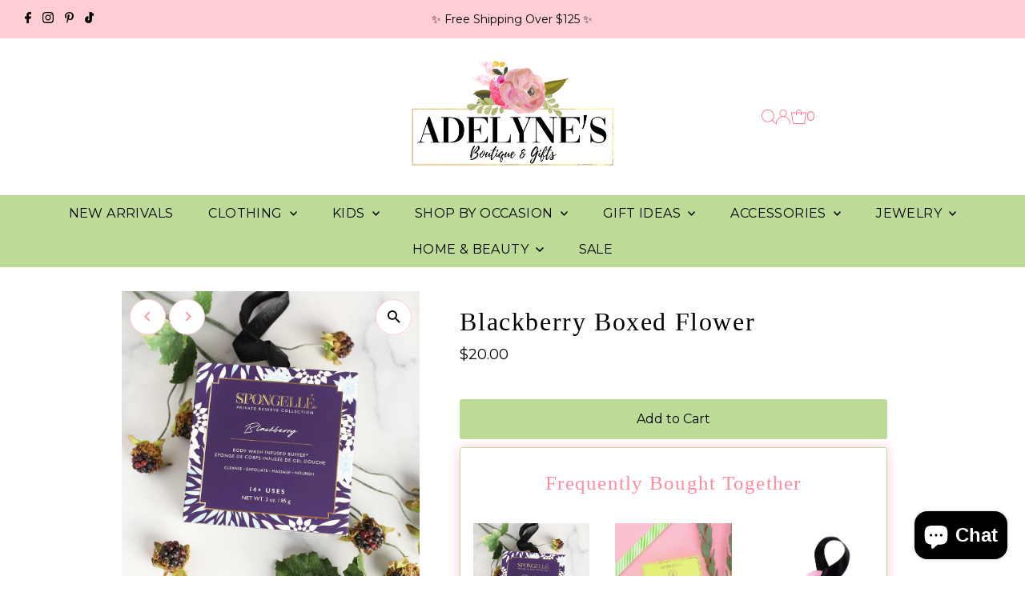

--- FILE ---
content_type: text/css;charset=UTF-8
request_url: https://cached.rebuyengine.com/api/v1/user/stylesheet?shop=adelynes-boutique-gifts.myshopify.com&cache_key=1768970528
body_size: 2461
content:
:root{--rb-smart-search-quick-view-product-title-color:#fd8c9f;--rb-smart-search-quick-view-product-price-color:#fd8c9f;--rb-smart-search-quick-view-product-price-sale-color:#bdda96;--rb-smart-search-quick-view-product-price-compare-at-color:#fd8c9f;--rb-smart-search-quick-view-button-text-color:#050505;--rb-smart-search-quick-view-button-background-color:#bdda96;--rb-smart-search-quick-view-button-border-color:#bdda96;--rb-smart-search-quick-view-button-border-width:0px;--rb-smart-search-quick-view-button-radius:3px;--rb-smart-search-quick-view-reviews-background-color:#E5E5E5;--rb-smart-search-quick-view-reviews-foreground-color:#da9ea7;--rb-smart-search-quick-view-reviews-text-color:#fd8c9f;--rb-smart-search-results-product-title-color:#fd8c9f;--rb-smart-search-results-product-price-color:#fd8c9f;--rb-smart-search-results-product-price-sale-color:#bdda96;--rb-smart-search-results-product-price-compare-at-color:#fd8c9f;--rb-smart-search-results-pagination-button-text-color:#050505;--rb-smart-search-results-pagination-button-background-color:#bdda96;--rb-smart-search-results-pagination-button-border-color:#bdda96;--rb-smart-search-results-pagination-button-border-width:0px;--rb-smart-search-results-pagination-button-radius:3px;--rb-smart-search-results-reviews-background-color:#E5E5E5;--rb-smart-search-results-reviews-foreground-color:#da9ea7;--rb-smart-search-results-reviews-text-color:#fd8c9f}.rebuy-loader{border-bottom-color:#bdda96}.rebuy-widget .super-title{color:#fd8c9f}.rebuy-widget .primary-title{color:#fd8c9f}.rebuy-widget .description{color:#fd8c9f}.rebuy-widget .rebuy-product-title,.rebuy-widget .rebuy-product-title-link,.rebuy-modal__product-title{color:#fd8c9f}.rebuy-widget .rebuy-product-description,.rebuy-modal__product-option-title{color:#fd8c9f}.rebuy-product-vendor{color:#535353}.rebuy-money,.rebuy-widget .rebuy-money{color:#fd8c9f}.rebuy-money.sale,.rebuy-widget .rebuy-money.sale,.rebuy-cart__flyout-subtotal-final-amount,.rebuy-reorder-cart-total-price-final-amount,[data-rebuy-component="cart-subtotal"] .rebuy-cart__flyout-subtotal-final-amount,[data-rebuy-component="cart-subtotal"] .rebuy-reorder-cart-total-price-final-amount{color:#bdda96}.rebuy-money.compare-at,.rebuy-widget .rebuy-money.compare-at{color:#fd8c9f}.rebuy-underline,.rebuy-widget .rebuy-underline{border-color:#bdda96}.rebuy-checkbox .checkbox-input:focus,.rebuy-widget .rebuy-checkbox .checkbox-input:focus,.rebuy-radio .radio-input:focus,.rebuy-widget .rebuy-radio .radio-input:focus{border-color:#bdda96}.rebuy-checkbox .checkbox-input:checked,.rebuy-widget .rebuy-checkbox .checkbox-input:checked,.rebuy-radio .radio-input:checked,.rebuy-widget .rebuy-radio .radio-input:checked{background:#bdda96;border-color:#bdda96}.rebuy-select,.rebuy-widget .rebuy-select,select.rebuy-select,.rebuy-widget select.rebuy-select{color:#fd8c9f;background-color:#fff;border-color:#fff;border-radius:3px}.rebuy-select{background-image:linear-gradient(45deg,transparent 50%,#ffffff 50%),linear-gradient(135deg,#ffffff 50%,transparent 50%),linear-gradient(to right,#ffffff,#ffffff)}.rebuy-select:focus,.rebuy-widget .rebuy-select:focus,select.rebuy-select:focus,.rebuy-widget select.rebuy-select:focus{border-color:#bdda96}.rebuy-input,.rebuy-widget .rebuy-input,input.rebuy-input,.rebuy-widget input.rebuy-input{color:#fd8c9f;background-color:#fff;border-color:#fff;border-radius:3px}.rebuy-input:focus,.rebuy-widget .rebuy-input:focus,input.rebuy-input:focus,.rebuy-widget input.rebuy-input:focus{border-color:#bdda96}.rebuy-button,.rebuy-widget .rebuy-button,.rebuy-cart__flyout-empty-cart a,[data-rebuy-component=progress-bar] .rebuy-cart__progress-gift-variant-readd,.rebuy-cart__progress-free-product-variant-select-container{color:#050505;background:#bdda96;border-color:#bdda96;border-width:0;border-radius:3px}.rebuy-button.outline,.rebuy-widget .rebuy-button.outline,.rebuy-button.secondary,.rebuy-widget .rebuy-button.secondary{color:#bdda96;background:#050505;border-color:#bdda96}.rebuy-button.decline,.rebuy-widget .rebuy-button.decline{color:#fd8c9f;background:#fff0;border-color:#fff}.rebuy-button.dark,.rebuy-widget .rebuy-button.dark{background-color:#5E6670;color:#fff;border-color:#fff}.rebuy-option-button{color:#bdda96;border-color:#bdda96;border-radius:3px;background:#050505}.rebuy-option-button.is-active{color:#050505;background:#bdda96}.rebuy-radio,.rebuy-checkbox,.rebuy-widget .rebuy-radio,.rebuy-widget .rebuy-checkbox{border-color:#fff}.rebuy-radio:focus,.rebuy-checkbox:focus,.rebuy-widget .rebuy-radio:focus,.rebuy-widget .rebuy-checkbox:focus{border-color:#bdda96}.rebuy-radio:checked,.rebuy-checkbox:checked,.rebuy-widget .rebuy-radio:checked,.rebuy-widget .rebuy-checkbox:checked{color:#050505;background:#bdda96;border-color:#bdda96}.rebuy-textarea{color:#fd8c9f;background-color:#fff;border-color:#fff;border-radius:3px}.rebuy-widget .rebuy-carousel__arrows .rebuy-carousel__arrow,.rebuy-widget .flickity-button{color:#fd8c9f;background:#fff0}.rebuy-widget .rebuy-carousel__arrows .rebuy-carousel__arrow svg,.rebuy-widget .rebuy-carousel__arrows .rebuy-carousel__arrow:hover:not(:disabled) svg{fill:#fd8c9f}.rebuy-widget .rebuy-carousel__pagination .rebuy-carousel__page,.rebuy-widget .flickity-page-dots .dot{background:#000}.rebuy-widget.rebuy-widget,.rebuy-widget .checkout-promotion-wrapper,.rebuy-widget.rebuy-cart-subscription{background:#fff0}.rsf-modal{--rsf-modal-bg-color:#fff}.rebuy-widget .checkout-promotion-header{border-color:#fff}.rebuy-widget .checkout-promotion-header .promo-title{color:#fd8c9f}.rebuy-widget .checkout-promotion-header .promo-subtitle{color:#fd8c9f}.rebuy-widget .checkout-promotion-body h1,.rebuy-widget .checkout-promotion-body h2,.rebuy-widget .checkout-promotion-body h3,.rebuy-widget .checkout-promotion-body h4{color:#fd8c9f}.rebuy-widget .checkout-promotion-footer{border-color:#fff}.rebuy-widget .checkout-promotion-product+.checkout-promotion-product,.rebuy-widget .rebuy-product-block+.rebuy-product-block{border-color:#fff}.rebuy-widget .checkout-promotion-product .promotion-info .product-title{color:#fd8c9f}.rebuy-widget .checkout-promotion-product .promotion-info .variant-title{color:#fd8c9f}.rebuy-widget .checkout-promotion-product .promotion-info .product-description{color:#fd8c9f}.rebuy-widget .rebuy-product-review .rebuy-star-rating .rebuy-star-rating-foreground{background-image:url('data:image/svg+xml;charset=UTF-8, %3Csvg%20width%3D%22100%22%20height%3D%2220%22%20viewBox%3D%220%200%2080%2014%22%20xmlns%3D%22http%3A%2F%2Fwww.w3.org%2F2000%2Fsvg%22%3E%3Cg%20fill%3D%22%23da9ea7%22%20fill-rule%3D%22evenodd%22%3E%3Cpath%20d%3D%22M71.996%2011.368l-3.94%202.42c-.474.292-.756.096-.628-.443l1.074-4.53-3.507-3.022c-.422-.363-.324-.693.24-.74l4.602-.37%201.778-4.3c.21-.51.55-.512.762%200l1.78%204.3%204.602.37c.552.046.666.37.237.74l-3.507%203.02%201.075%204.532c.127.536-.147.74-.628.444l-3.94-2.422zM55.996%2011.368l-3.94%202.42c-.474.292-.756.096-.628-.443l1.074-4.53-3.507-3.022c-.422-.363-.324-.693.24-.74l4.602-.37%201.778-4.3c.21-.51.55-.512.762%200l1.78%204.3%204.602.37c.552.046.666.37.237.74l-3.507%203.02%201.075%204.532c.127.536-.147.74-.628.444l-3.94-2.422zM40.123%2011.368l-3.94%202.42c-.475.292-.756.096-.63-.443l1.076-4.53-3.508-3.022c-.422-.363-.324-.693.24-.74l4.602-.37%201.778-4.3c.21-.51.55-.512.762%200l1.778%204.3%204.603.37c.554.046.667.37.24.74l-3.508%203.02%201.075%204.532c.127.536-.147.74-.628.444l-3.94-2.422zM24.076%2011.368l-3.94%202.42c-.475.292-.757.096-.63-.443l1.076-4.53-3.507-3.022c-.422-.363-.324-.693.238-.74l4.603-.37%201.78-4.3c.21-.51.55-.512.76%200l1.78%204.3%204.602.37c.554.046.667.37.24.74l-3.508%203.02%201.074%204.532c.127.536-.146.74-.628.444l-3.94-2.422zM8.123%2011.368l-3.94%202.42c-.475.292-.756.096-.63-.443l1.076-4.53L1.12%205.792c-.422-.363-.324-.693.24-.74l4.602-.37%201.778-4.3c.21-.51.55-.512.762%200l1.778%204.3%204.603.37c.554.046.667.37.24.74l-3.508%203.02%201.075%204.532c.127.536-.147.74-.628.444l-3.94-2.422z%22%2F%3E%3C%2Fg%3E%3C%2Fsvg%3E')}.rebuy-widget .rebuy-product-review .rebuy-star-rating .rebuy-star-rating-background{background-image:url('data:image/svg+xml;charset=UTF-8, %3Csvg%20width%3D%22100%22%20height%3D%2220%22%20viewBox%3D%220%200%2080%2014%22%20xmlns%3D%22http%3A%2F%2Fwww.w3.org%2F2000%2Fsvg%22%3E%3Cg%20fill%3D%22%23E5E5E5%22%20fill-rule%3D%22evenodd%22%3E%3Cpath%20d%3D%22M71.996%2011.368l-3.94%202.42c-.474.292-.756.096-.628-.443l1.074-4.53-3.507-3.022c-.422-.363-.324-.693.24-.74l4.602-.37%201.778-4.3c.21-.51.55-.512.762%200l1.78%204.3%204.602.37c.552.046.666.37.237.74l-3.507%203.02%201.075%204.532c.127.536-.147.74-.628.444l-3.94-2.422zM55.996%2011.368l-3.94%202.42c-.474.292-.756.096-.628-.443l1.074-4.53-3.507-3.022c-.422-.363-.324-.693.24-.74l4.602-.37%201.778-4.3c.21-.51.55-.512.762%200l1.78%204.3%204.602.37c.552.046.666.37.237.74l-3.507%203.02%201.075%204.532c.127.536-.147.74-.628.444l-3.94-2.422zM40.123%2011.368l-3.94%202.42c-.475.292-.756.096-.63-.443l1.076-4.53-3.508-3.022c-.422-.363-.324-.693.24-.74l4.602-.37%201.778-4.3c.21-.51.55-.512.762%200l1.778%204.3%204.603.37c.554.046.667.37.24.74l-3.508%203.02%201.075%204.532c.127.536-.147.74-.628.444l-3.94-2.422zM24.076%2011.368l-3.94%202.42c-.475.292-.757.096-.63-.443l1.076-4.53-3.507-3.022c-.422-.363-.324-.693.238-.74l4.603-.37%201.78-4.3c.21-.51.55-.512.76%200l1.78%204.3%204.602.37c.554.046.667.37.24.74l-3.508%203.02%201.074%204.532c.127.536-.146.74-.628.444l-3.94-2.422zM8.123%2011.368l-3.94%202.42c-.475.292-.756.096-.63-.443l1.076-4.53L1.12%205.792c-.422-.363-.324-.693.24-.74l4.602-.37%201.778-4.3c.21-.51.55-.512.762%200l1.778%204.3%204.603.37c.554.046.667.37.24.74l-3.508%203.02%201.075%204.532c.127.536-.147.74-.628.444l-3.94-2.422z%22%2F%3E%3C%2Fg%3E%3C%2Fsvg%3E')}.rebuy-widget .rebuy-product-review .rebuy-review-count{color:#fd8c9f}.rebuy-widget .rebuy-timer{background:#fff0}.rebuy-widget .rebuy-timer-minutes,.rebuy-widget .rebuy-timer-seconds{color:red}.rebuy-notification-modal .rebuy-notification-dialog{background:#fff}.rebuy-notification-modal .rebuy-notification-dialog-header{color:#fd8c9f}.rebuy-notification-modal .rebuy-notification-dialog-content{color:#fd8c9f}.rebuy-notification-modal .rebuy-notification-dialog-actions{border-color:#fff}.rebuy-modal__container-header{color:#fd8c9f}.rebuy-modal__spinner{border-color:#050505;border-top-color:#bdda96}.rebuy-modal__spinner:empty{display:block}.rebuy-cart__flyout-header{border-color:#fff}.rebuy-cart__flyout-title,.rebuy-cart__title{color:#fd8c9f}.rebuy-cart__flyout-close{color:#fd8c9f}.rebuy-cart__flyout-announcement-bar,[data-rebuy-component="announcement-bar"]{color:#232323;background-color:#eee}.rebuy-cart__flyout-shipping-bar.has-free-shipping{background-color:rgb(189 218 150 / .2)}.rebuy-cart__flyout-shipping-bar-meter{background-color:#eee}.rebuy-cart__flyout-shipping-bar-meter-fill,.rebuy-cart__progress-bar-meter-fill,.complete .rebuy-cart__progress-step-icon,[data-rebuy-component="progress-bar"] .rebuy-cart__progress-bar-meter-fill,[data-rebuy-component="progress-bar"] .rebuy-cart__progress-step.complete .rebuy-cart__progress-step-icon{color:#050505;background:#bdda96}.rebuy-cart__progress-free-product-variant-select:active+.rebuy-cart__progress-free-product-variant-select-prompt,.rebuy-cart__progress-free-product-variant-select:focus+.rebuy-cart__progress-free-product-variant-select-prompt,[data-rebuy-component="progress-bar"] .rebuy-cart__progress-free-product-variant-select:active+.rebuy-cart__progress-free-product-variant-select-prompt,[data-rebuy-component="progress-bar"] .rebuy-cart__progress-free-product-variant-select:focus+.rebuy-cart__progress-free-product-variant-select-prompt,[data-rebuy-component="progress-bar"] .rebuy-cart__progress-gift-variant-select:active+.rebuy-cart__progress-gift-variant-select-prompt,[data-rebuy-component="progress-bar"] .rebuy-cart__progress-gift-variant-select:focus+.rebuy-cart__progress-gift-variant-select-prompt{color:#bdda96;background:#050505;border-color:#bdda96}.rebuy-cart__progress-free-product-variant-select:not(:focus)+.rebuy-cart__progress-free-product-variant-select-prompt,.rebuy-cart__progress-free-product-variant-select:not(:active)+.rebuy-cart__progress-free-product-variant-select-prompt,[data-rebuy-component="progress-bar"] .rebuy-cart__progress-free-product-variant-select:not(:focus)+.rebuy-cart__progress-free-product-variant-select-prompt,[data-rebuy-component="progress-bar"] .rebuy-cart__progress-free-product-variant-select:not(:active)+.rebuy-cart__progress-free-product-variant-select-prompt,[data-rebuy-component="progress-bar"] .rebuy-cart__progress-gift-variant-select:not(:focus)+.rebuy-cart__progress-gift-variant-select-prompt,[data-rebuy-component="progress-bar"] .rebuy-cart__progress-gift-variant-select:not(:active)+.rebuy-cart__progress-gift-variant-select-prompt{color:#050505;background:#bdda96;border-color:#bdda96;border-radius:3px}.rebuy-cart__flyout-items,[data-rebuy-component="cart-items"]>ul{border-color:#fff}.rebuy-cart__flyout-item+.rebuy-cart__flyout-item,[data-rebuy-component="cart-items"] .rebuy-cart__flyout-item+.rebuy-cart__flyout-item{border-top-color:#fff}.rebuy-cart__flyout-item-remove,[data-rebuy-component="cart-items"] .rebuy-cart__flyout-item-remove{color:#999}.rebuy-cart__flyout-item-product-title,.rebuy-cart__flyout-item-product-title:hover,.rebuy-cart__flyout-item-product-title:active,.rebuy-cart__flyout-item-product-title:visited,[data-rebuy-component="cart-items"] .rebuy-cart__flyout-item-product-title,[data-rebuy-component="cart-items"] .rebuy-cart__flyout-item-product-title:hover,[data-rebuy-component="cart-items"] .rebuy-cart__flyout-item-product-title:active,[data-rebuy-component="cart-items"] .rebuy-cart__flyout-item-product-title:visited{color:#fd8c9f}.rebuy-cart__flyout-item-variant-title,[data-rebuy-component="cart-items"] .rebuy-cart__flyout-item-variant-title{color:#fd8c9f}.rebuy-cart__flyout-item-property,[data-rebuy-component="cart-items"] .rebuy-cart__flyout-item-property{color:#fd8c9f}.rebuy-cart__flyout-item-price .rebuy-money,[data-rebuy-component="cart-items"] .rebuy-cart__flyout-item-price .rebuy-money{color:#fd8c9f}.rebuy-cart__flyout-item-price .rebuy-money.sale,[data-rebuy-component="cart-items"] .rebuy-cart__flyout-item-price .rebuy-money.sale{color:#bdda96}.rebuy-cart__flyout-item-price .rebuy-money.compare-at,[data-rebuy-component="cart-items"] .rebuy-cart__flyout-item-price .rebuy-money.compare-at{color:#fd8c9f}.rebuy-cart__flyout-item-quantity-widget,[data-rebuy-component="cart-items"] .rebuy-cart__flyout-item-quantity-widget{border-color:#fff}.rebuy-cart__flyout-item-quantity-widget-label,[data-rebuy-component="cart-items"] .rebuy-cart__flyout-item-quantity-widget-label{border-color:#fff}.rebuy-cart__flyout-item-quantity-widget-button,.rebuy-cart__flyout-item-quantity-widget-label,[data-rebuy-component="cart-items"] .rebuy-cart__flyout-item-quantity-widget-button,[data-rebuy-component="cart-items"] .rebuy-cart__flyout-item-quantity-widget-label{color:#fd8c9f}.rebuy-cart__flyout-recommendations{background:#fafafa;border-color:#fff}.rebuy-cart__flyout-recommendations .rebuy-widget .rebuy-product-grid.large-style-line .rebuy-product-block,.rebuy-cart__flyout-recommendations .rebuy-widget .rebuy-product-grid.medium-style-line .rebuy-product-block,.rebuy-cart__flyout-recommendations .rebuy-widget .rebuy-product-grid.small-style-line .rebuy-product-block{border-color:#fff}.rebuy-cart__flyout-footer{border-color:#fff}.rebuy-cart .rebuy-checkbox:checked{background:#bdda96;border-color:#bdda96}.rebuy-cart .rebuy-checkbox:focus{border-color:#bdda96}.rebuy-cart__flyout-subtotal,[data-rebuy-component="cart-subtotal"] .rebuy-cart__flyout-subtotal{color:#fd8c9f}.rebuy-cart__flyout-installments,[data-rebuy-component="checkout-area"] .rebuy-cart__flyout-installments{color:#fd8c9f}.rebuy-cart__flyout-discount-amount,[data-rebuy-component="discount-input"] .rebuy-cart__discount-amount{color:#fd8c9f}.rebuy-cart__flyout-item-discount-message,[data-rebuy-component="discount-input"] .rebuy-cart__flyout-item-discount-message{color:#bdda96}.rebuy-cart__column--secondary{background-color:rgb(189 218 150 / .2)!important}.rebuy-reorder__item-shipping-bar.has-free-shipping{background-color:rgb(189 218 150 / .2)}.rebuy-reorder__item-shipping-bar-meter-fill{color:#050505;background:#bdda96}.rebuy-reorder__item-quantity-widget{border-color:#fff}.rebuy-reorder__item-quantity-widget-label{border-color:#fff}.rebuy-reorder__item-quantity-widget-button,.rebuy-reorder__item-quantity-widget-label{color:#fd8c9f}.rebuy-reorder__announcement-bar{background:#bdda96;color:#050505}.rebuy-reorder-cart-count{background-color:#bdda96}.rebuy-reorder-cart-count-head{background-color:rgb(189 218 150 / .2);color:#fd8c9f}.rebuy-reactivate-landing__gift{box-shadow:0 0 5px 1px #bdda96}.rebuy-reactivate-landing__modal-addresses-list--active{border-color:#bdda96}.rebuy-reactivate-landing__modal-addresses-list .rebuy-radio:checked,.rebuy-reactivate-landing__modal-addresses-list .rebuy-checkbox:checked{background:#bdda96;border-color:#bdda96}.rebuy-smart-banner{background:#bdda96;border-color:#bdda96;border-width:0}.rebuy-smart-banner .rebuy-smart-banner_message,.rebuy-smart-banner .rebuy-smart-banner_close{color:#050505}.rebuy-cart a:focus-visible,.rebuy-cart button:focus-visible,.rebuy-cart select:focus-visible,.rebuy-cart input:focus-visible,.rebuy-cart__progress-free-product-variant-select:focus-visible{outline:2px solid #2491C4!important}.rebuy-cart .rebuy-input:focus-visible{border-color:#2491C4!important;outline:0}.rebuy-preview-highlight .rebuy-cart__flyout,.rebuy-preview-highlight .rebuy-widget,.rebuy-preview-highlight .rebuy-quick-view-dropdown__container,.rebuy-preview-highlight .rebuy-quick-view__overlay,.rebuy-preview-highlight #rebuy-smart-search-results-dropdown{border:2px solid #2491C4!important}.rebuy-bundle-builder__progress-bar-meter-fill,.rebuy-bundle-builder__progress-step.complete .rebuy-bundle-builder__progress-step-icon{color:#050505;background:#bdda96}.powered-by-rebuy{display:none}.rebuy-button,.rebuy-cart__flyout-empty-cart a{text-transform:none;font-weight:400;font-family:Montserrat,sans-serif;font-size:16px;letter-spacing:0em;transition:background .5s ease,color .5s ease}.rebuy-button:hover,.rebuy-cart__flyout-empty-cart a:hover{background:#ffcdd3;color:#000}.rebuy-select,.rebuy-widget .rebuy-select,select.rebuy-select,.rebuy-widget select.rebuy-select{color:#fd8c9f;background-color:#fff;border-color:#bdda96;border-radius:3px}.rebuy-money{text-align:center!important}.rebuy-select,select.rebuy-select{background-image:linear-gradient(45deg,transparent 50%,#bdda96 50%),linear-gradient(135deg,#bdda96 50%,transparent 50%),linear-gradient(to right,#bdda96,#bdda96);background-position:calc(100% - 20px) calc(1em + 2px),calc(100% - 15px) calc(1em + 2px),calc(100% - 2.5em) .5em;background-repeat:no-repeat;background-size:5px 5px,5px 5px,1px 1.5em;padding:5px 50px 5px 15px;width:100%;line-height:normal;font-size:14px;height:40px}

--- FILE ---
content_type: text/css;charset=UTF-8
request_url: https://cached.rebuyengine.com/api/v1/widgets/styles?id=216467&format=css&cache_key=1768970528
body_size: -529
content:
#rebuy-widget-216467{padding-top:20px;padding-bottom:0;.rebuy-product-block{padding:12px}.rebuy-product-grid{float:none;margin:0;padding-inline:0}.rebuy-product-media img{aspect-ratio:2/3;object-fit:cover;height:100%;width:100%}.rebuy-carousel__arrows .rebuy-carousel__arrow--next{right:-20px}.rebuy-carousel__arrows .rebuy-carousel__arrow--prev{left:-20px}.rebuy-carousel__arrows .rebuy-carousel__arrow svg{width:15px;height:15px}.primary-title{letter-spacing:.05em;font-size:25px;color:#fd8c9f;padding-top:0;padding-bottom:10px}.rebuy-product-title{font-size:16px;font-weight:400}.rebuy-product-price{font-size:16px;font-weight:400}@media (max-width:480px){.rebuy-carousel__arrows .rebuy-carousel__arrow--next{right:-10px}.rebuy-carousel__arrows .rebuy-carousel__arrow--prev{left:-10px}}}

--- FILE ---
content_type: text/css;charset=UTF-8
request_url: https://cached.rebuyengine.com/api/v1/widgets/styles?id=216468&format=css&cache_key=1768970528
body_size: -123
content:
#rebuy-widget-216468 .rebuy-bundle__actions{display:flex;flex-direction:column;align-items:center;order:4;margin-top:0}#rebuy-widget-216468{max-width:1140px;margin:0 auto 0;border-radius:3px;border:1px solid #bdda96;box-shadow:0 0 15px #ffcdd3;margin-block:40px}#rebuy-widget-216468 a{text-decoration:none;white-space:normal}#rebuy-widget-216468 .rebuy-bundle__actions-price{font-size:20px;margin:10px auto}#rebuy-widget-216468 .rebuy-bundle__actions-buttons{margin:0 auto;padding:0 15px}#rebuy-widget-216468 .rebuy-bundle__items .rebuy-product-info{display:flex;flex-direction:column;text-align:center}#rebuy-widget-216468 .rebuy-bundle__items{display:flex;justify-content:center}#rebuy-widget-216468 .rebuy-product-block{width:100%;max-width:300px;padding:16px}#rebuy-widget-216468 .rebuy-bundle__image-item{width:100%}#rebuy-widget-216468 .rebuy-bundle .rebuy-product-block .rebuy-product-options{margin:0}#rebuy-widget-216468 .rebuy-product-title{font-size:16px}#rebuy-widget-216468 .rebuy-product-price{padding:10px 0}#rebuy-widget-216468 .rebuy-bundle__actions.rebuy-mobile,#rebuy-widget-216468 .rebuy-bundle__images{display:none}#rebuy-widget-216468 .primary-title{letter-spacing:.05em;font-size:25px;color:#fd8c9f;text-align:center}#rebuy-widget-216468 .rebuy-product-checkbox{display:flex;justify-content:center;padding-block:10px}@media (max-width:768px){#rebuy-widget-216468{margin:0;padding:20px 0 0}#rebuy-widget-216468 a{text-align:left;white-space:normal}#rebuy-widget-216468 .primary-title{text-align:center}#rebuy-widget-216468 .rebuy-product-price,#rebuy-widget-216468 .rebuy-product-checkbox{padding-block:0}#rebuy-widget-216468 .rebuy-product-price{flex:1;text-align:right}#rebuy-widget-216468 .rebuy-bundle__images{display:flex;flex-wrap:nowrap;gap:20px;width:100%}#rebuy-widget-216468 .rebuy-bundle__items{flex-direction:column;margin-top:30px}#rebuy-widget-216468 .rebuy-bundle__items .rebuy-product-info{flex-direction:row;align-items:flex-start}#rebuy-widget-216468 .rebuy-bundle__actions.rebuy-desktop,#rebuy-widget-216468 .rebuy-bundle__items .rebuy-bundle__image-item.bundle-single-image,#rebuy-widget-216468 .rebuy-product-label{display:none}#rebuy-widget-216468 .rebuy-bundle__actions.rebuy-mobile{display:block}#rebuy-widget-216468 .rebuy-bundle__actions{margin-top:0;padding-top:10px}#rebuy-widget-216468 .rebuy-product-block{max-width:unset;padding:0;gap:0;margin-bottom:10px}#rebuy-widget-216468 .rebuy-product-review{white-space:nowrap;margin:5px}#rebuy-widget-216468 .rebuy-select{padding:8px}#rebuy-widget-216468 .rebuy-bundle .rebuy-product-block .rebuy-product-options{margin-left:23px}}@media (max-width:480px){#rebuy-widget-216468 .rebuy-product-review{display:none}#rebuy-widget-216468{margin-top:20px;padding:20px}#rebuy-widget-216468 .primary-title{font-size:var(--h2-size)}}#rebuy-widget-216468 .rebuy-bundle__image-item img{aspect-ratio:1 / 1;object-fit:contain;width:100%;height:100%}